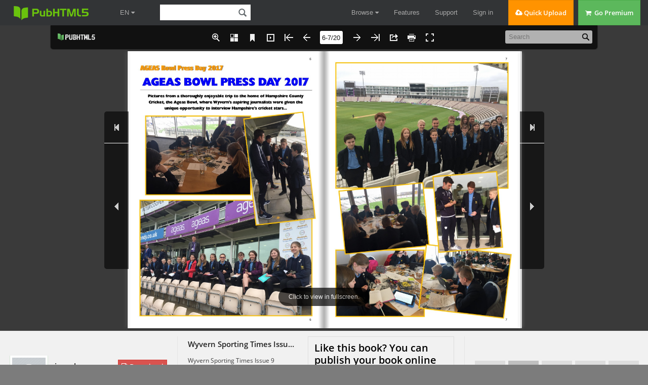

--- FILE ---
content_type: text/html; charset=UTF-8
request_url: https://pubhtml5.com/hostInfo/get-showbook-data.php
body_size: -108
content:
{"status":1,"categoryName":"All","bookCount":24,"followerCount":0,"likedCount":0,"isSubscribed":0,"isLiked":"0","domain":"","moreBooks":[],"relatedBooks":[],"isShowAd":1}

--- FILE ---
content_type: text/javascript
request_url: https://online.pubhtml5.com/kydy/jmrm/files/search/book_config.js
body_size: 19188
content:
var textForPages = ["1SPORTING TIMES DOUBLE CHAMPIONS! Wyvern U16 Girls win the District and County Cups!“The girls played for each otherand were a team in the truest                  sense.”   Mr McCracken—Head of PE       Full Story on Page 2                                  1","2County Cup Champions 2016/17DOING THE DOUBLE!Wyvern U16 Girls’ Football team win penalty shoot-outagain Henry Beaufort to be crowned both County Cup       and District Cup winners in the same season!         County Cup Final            movement of Beaufort’s pacey winger their lines, and while Thomas managed         May 2017                    and see the ball out for a corner. More to save the first effort from the Beaufort                                     long balls from Beaufort up to their    striker who ran onto the ball, the ball Wyvern 1-1 Henry Beaufort           pacey wingers proved tricky for the     fortunately fell to Beaufort’s second(Wyvern win 6-5 on penalties)                                     Wyvern team but the defence did well; striker who finished it off with a                                     full-back Matilda Miles-Hardt did well in wonderful curling strike to the keeper’s                                     her own private battle with one of      left to equalise. 1-1. All square. GameExclusive Match Report               Beaufort’s left-sided wingers.          on!    by Mr Dickinson                  The first goal of the game came from    Wyvern responded well with some                                     nothing 16 minutes in and it was        excellent individual pressure applied byThe Wyvern U16 Girls’ County Cup     advantage Wyvern. Crossing the ball     winger Holly Shepherd, who dribbledtriumph took place on a very warm    from deep outside the Beaufort penalty and drove at the Beaufort defence with asummer’s evening in May at the       area, Imogen Twigt saw her intended skilful combination of pace, power andTestwood Stadium; home of The        pass palmed into the roof of the        purpose. Wyvern did ride their luck onHampshire Stags, AFC Totton.         Beaufort net to spark wild celebrations occasions. A corner to the opposition                                     from both the players and the travelling saw an excellent header just clip the topThe game started at a blistering pace, Wyvern supporters. 1-0 to Wyvern.                                                                             of the crossbar and, moments later, awith Wyvern piling on the early pressure. However, Wyvern’s early lead was very lovely curling effort from outside the boxAn early corner which was cleared away, nearly cut short just one minute later brought an excellent diving save fromhowever, gave the Henry Beaufort team when pressure from Beaufort saw a                                                                             keeper Beth Thomas.the chance to break away on the counter cross into the box cleared off the line by As half time arrived with it all square at 1attack but the Wyvern defence stood full back Matilda Miles-Hardt. More                                                                             -1 and all to play for, the second halffirm. More pressure saw Wyvern gain pressure from Henry Beaufort was dealt failed to start with the same intensity asanother corner, and the first real chance with expertly by the Wyvern team until the first, with both teams seemingof the game when midfield powerhouse the equaliser, similar to Wyvern’s goal, cautious in their approach, eager to notImogen Twigt headed the ball up to                                     came from nothing after 22 minutes of make a mistake. The first real chancecentre-forward Jodie Spring but it was the game played. A long ball from deep came about 10 minutes in; midfielderexpertly smothered by the Beaufort                                     inside Beaufort’s own half rolled towards Philippa Ward did well to use herkeeper.                                     Wyvern goalkeeper Beth Thomas with strength and determination to drive upThis seemed to spur on the Henry                                     defender Lily Meleder covering as the the pitch, but was then caught out ofBeaufort team who began passing the last line of defence. A miscommunication position by a long ball over the top.ball down the flanks; however, defender between the two girls meant thatTanya Rowland did well to track the                                          Beaufort’s pacey winger went past three                                     neither player took the initiative to clear Wyvern defenders before her shot wasA panoramic view of Wyvern’s dressing room at AFC Totton’s Testwood Stadium                                                                                                                         2","3County Cup Champions 2016/17denied by keeper Beth Thomas who           Theobald’s interception denying a      coolly convert the decisive spot kick andexpertly covered her near post to pushthe ball out from goal for a corner.       certain goal; she did just enough to make crown the Wyvern girls 6-5 winners onFurther pressure from Henry Beaufortsaw them gain another corner which fell    the tackle that saw Beaufort’s effort sail penalties and the 2016/17 Hampshireto one of the midfielder’s outside thebox; her well-struck volley, however,      over the bar. The second came from     County Cup champions!failed to trouble the goalkeeper as itsailed high over the crossbar.             Wyvern’s attacking midfielder Erin     For the second time in two seasons,The first change of the game came justbefore the hour mark, with midfielder      Webb, who ran onto a long ball and was Wyvern were Hampshire County Cuplynchpin Twigt having to be replaced forwhat looked like a nasty leg injury. As    just about to pull the trigger before the champions. Last year it was the boys; thistime wore on, fatigue kicked in further,with both Spring and Miles-Hardt having    Beaufort keeper flew out of her area to year it was the girls. Wild scenes eruptedto be rotated due to cramp and knockssuffered throughout the final. And it      smother the ball at Webb’s feet. Full  from the Testwood stands as the Wyvernwasn’t just Wyvern who were suffering;several Beaufort also went down with       time. 1-1. Penalties.                  fans basked not only in the gloriousagonising cramp and muscle injuries.After 80 minutes of play, the Totton turf  As often is with a penalty shootout, this sunshine, but in the glory of the girls’looked more like a war zone than afootball pitch. There were bodies down     was as nervy an occasion as you would remarkable achievement. They were noteverywhere!Fighting for what seemed like to the       expect. The Wyvern supporters were on only County champions but, owing todeath, both teams carried on, rotatingplayers accordingly, with Twigt and        their feet, clapping and cheering and their recent District cup final successmidfielder Maddison Freemantle comingback on. There were last-ditch attacks     edging their team on. The Wyvern       against Kings in March, they had nowfrom both teams. The first came fromBeaufort with Wyvern defender Megan        players dispatched their opening four earned the title of The Double                                           penalties expertly, with Beth Thomas Champions.                                           making a fine early save to see Wyvern Head of PE Mr McCracken said:                                           take a 4-3 lead by the end. With one   “Football’s coming home (again). I am                                           penalty left to take, it fell to striker Jodie proud of the girls and proud of their                                           Spring, who played with such heart and achievements. Girls’ football here at                                           determination throughout the game, to Wyvern has gone through the roof under                                           take it. However, it was not to be as the the leadership and guidance of Mrs.                                           Beaufort keeper stood her ground to Phillips. The girls were a credit to her                                           palm Spring’s powerful shot away. 4-4. today. Once again the girls did the                                           Sudden death! Who could hold their     business. They did it for themselves, they                                           nerve? Fair Oak’s Wyvern or            did it for Mrs. Phillips and they did it for                                           Winchester’s Henry Beaufort?           the Wyvern Dragon! The girls played for                                           It was Beth Thomas who stepped up      each other and were a team today in the                                           once more, saving the crucial penalty truest sense.”                                           that allowed defender Lily Meleder toThe team celebrate at the end of a hard-fought game with coaches Mrs Phillips and Mr Davies                                                                                                                     3","4District Cup Champions 2016/17District Cup Final                                 which saw Rowland do her job as the team’s       crestfallen goalkeeper on the ground in tears   March 2017                                      defensive midfielder to see the ball out for a   during the half-time team talk.                                                   corner. Five minutes played and as Kings’        With a comfortable lead secured at the                                                   pressed higher up the pitch, this allowed        break, Mrs Phillips rang the changes,Wyvern 7-2 Kings’ School                           Wyvern to soak up the pressure and play long substituting Siena Millen and Grace Griffiths                                                   balls over the top to striker Millen. This also for Y10 girls, Megan Theobalds and MatildaExclusive Match Report                             benefited the pacey Wyvern wingers               Miles-Hardt. Theobald dropped into the                                                   Shepherd and Griffiths; a lovely through-ball centre back position with Alina Eichhorstby Mr Dickinson                                    to Shepherd saw her take a touch before          switching to central striker, while Louisa                                                   firing narrowly side into the side netting.      Lineham moved up the field into theThe Wyvern Girls first historic title win of the   More pressure from Kings saw centre-back         attacking winger position with Miles-Hardtseason took place on a wet and windy               Eichhorst work hard to track the run of Kings’   dropping in the full back position. And what aafternoon in March at Southampton                  strong and skilful no.16 striker. Another        brilliant tactical change it was! WithinUniversity’s sports campus at Wide Lane,           attack from Wyvern saw them gain a corner.       minutes of the restart, Eichhorst assistedEastleigh. Their opponents were Kings’ School      As the ball rebounded out to the feet of         Wyvern’s fourth goal of the game; sheof Winchester.                                     winger Griffiths, her fierce shot was palmed     ghosted past two Kings’ defenders beforePE teacher and team coach Mrs. Phillips            away by the Kings’ keeper. Despite this          laying off the ball to full-back turned wingerfielded a side of Y9 and Y10 girls in a strong 4-  excellent save, the Kings’ keeper nearly gifted  Lineham who finished the chance clinically3-3 formation. Starting in goal was keeper         Wyvern a goal; her poor goal kick fell to the    past the keeper, nestling the ball in theBethany Thomas, with a defensive back-four         feet of Millen, who chipped the ball the         bottom corner. 4-0.composed of right-back Louisa Lineham,             keeper only to watch it go agonisingly wide.     While two goals from Kings’ tested the nervecentre-backs Lily Meleder and Alina Eichhorst      25 minutes played and some skilful dribbling     and resolve of the Wyvern team at 4-2, theyand left-back Julia Bieganska. In the central-     from Griffiths saw her deliver a low cross into  battled on and scored a further three goals todefensive midfield position was Tanya              the box but there was no one on the end of       take the final score line to a remarkable 7-2Rowland, with Jodie Spring and Imogen Twigt        it. It was only a matter of time before the      win to Wyvern. A Wyvern penalty wasjust ahead in advanced attacking roles.            deadlock was finally broken.                     dispatched expertly by returning substitutePlaying on the left-wing was Holly Shepherd,       Wyvern took the lead after 30 minutes            Grace Griffiths, who drilled her shot high intowith Grace Griffiths on the opposite right-        played. Holly Shepherd’s low shot went           the top corner to make it 5-2. Later, a brilliantwing. It was Siena Millen’s duty to lead the       through the arms and legs of the Kings’          forward pass from the Wyvern midfield setattacking line as the team’s central striker.      keeper before the lead was doubled               up Jodie Spring who used her strength andThe game kicked off at 4pm with Wyvern             moments later. Scorer Shepherd turned            speed to brush past two defenders and toe-exerting early pressure with a long ball from      provider this time was her low cross was         poke the ball narrowly past the Kings’ keeperfull-back Bieganska up to Millen, but the          tapped in at the near post by midfielder         to make it 6-2. Finally, a final powerful strikestriker’s run was well-anticipated and             Spring. By the time the whistle blew for half-   from winger Lineham sealed the 7-2 win tosmothered by the Kings’ goalkeeper. Kings          time, Wyvern had a three-goal lead with          crown the Wyvern team Girls’ Districtfought back with a high-press from the team        striker Millen’s fierce shot going through the   Champions 2016/17.                                                   hands of the Kings’ keeper yet again. TheThe team celebrate an impressive 7-2 final victory over Kings’ School with coach Mrs Phillips                                                                                                                                                4","5District Cup Champions 2016/17                                5","6AGEAS Bowl Press Day 2017AGEAS BOWL PRESS DAY 2017Pictures from a thoroughly enjoyable trip to the home of Hampshire CountyCricket, the Ageas Bowl, where Wyvern’s aspiring journalists were given the            unique opportunity to interview Hampshire’s cricket stars...                                                                             6","77","8AGEAS Bowl Press Day 2017BRAD TAYLORBOWLERSquad No: 93DOB: 14.03.97Debut: August 2013 v Bangladesh ABest: 4-64 v Lancashire (August, 2013)Playing Style: Right Hand Bat, Right ArmBowlerBorn: Winchester, EnglandQ: How old were you when you started      but when I                               A: I have to say my first matchplaying cricket?                          play matches they can go on for much     (Hampshire vs Lancashire) when I was 16                                          longer.                                  because it was just amazing!A: I started playing when I was around 5years old.                                Q: When did you join the Hampshire       Q: When in a match do you feel most                                          cricket team?                            under pressure?Q: Do any of your family play cricket?                                          A: I joined the Hampshire Cricket Team   A: When the batsman is doing wellA: Yes, my dad and brother.               when I was 7 but I played for the        because we don’t know whether we can                                          Hampshire official adult team when I     stop him from getting any wickets.Q: Were you inspired by your family to    was 16.play cricket?                                                                         Interview by Ruby Bennett,                                                                                       Victoria MacLennan & MiaA: Yes, because I saw my dad and          Q: How do you train for a match?brother playing and I wanted to try                                                               Woolleyplaying cricket too.                      A: I just get down on the pitch and try                                          my best with the other players on myQ: How many hours a day do you train?     team and the opposing team.A: I train roughly about 3-5 hours a day Q: What is your favourite match that                                                    you have ever played?                                                                                   8","9AGEAS Bowl Press Day 2017SEAN IRVINEALL-ROUNDERSquad No: 7DOB: 06.12.82Debut: April 2005 v GloucestershireBest: 237* v Somerset (May, 2010)Playing Style: Left Hand Bat, Right Arm BowlerBorn: Harare, ZimbabweSean Ervine, a vital all-rounder for       In some ways yes, inHampshire who has shown his ability in     terms of workload, buta 12 year career on the South Coast,       it can be quitewas put on the spot and asked some         rewarding, because iftesting questions about his time as a      you fail with the batcricketer, from his first memories of      you can always make itplaying the sport to his hopes for the     up with the ball andfuture.                                    vice versa.Sean, who grew up in Zimbabwe, has         Did you play cricket growing up in    one of two; making 100 for Zimbabwerepresented his country in four tests and42 limited overs matches during his        Zimbabwe?                             against India, in Adelaide, and thencareer. He has won several trophies withHampshire, and scored centuries in the     Yes. While growing up I played cricket a getting man of the match when we wonsemi-final and final of the 2005 C&GTrophy, leading Hampshire to an            lot. And then I was lucky enough to play the final in 2005 for Hampshire.impressive victory in the tournament.                                           for Zimbabwe at the age of 17, and I  Who is your best friend at the club?Is it harder being an all-roundercompared to specialising in batting or     played for five years.                Well, there's a bunch of guys really; it'sbowling?                                                                                 basically all your teammates, like when                                           Is the cricket any different there    you play cricket yourself, you're playing                                           compared to the U.K?                  with a whole bunch of friends. Everyone                                           Yes it is. I'd say age group cricket and gets on with everyone which is fantastic                                           first class cricket is a lot stronger here. so hopefully we'll have a good year this                                           Obviously when I was playing for      year and celebrate some good wins                                           Zimbabwe it was international cricket, together.                                           which was a lot stronger than county Is there anything Hampshire does                                           cricket.                              differently to other clubs?                                                                                 Yeah, I guess certain clubs are pretty                                           What is it like playing for Zimbabwe at strict in terms of regimented times of                                           an international level?               practice, whereas here it's pretty much                                           It was great. You get to play against all left to yourself. If you feel like you need                                           the best teams in the world, and you get to go and practise then you go and                                           to travel the world. You're playing with a practise, otherwise it's pretty much left                                           good bunch of guys and doing your     to your own advice really when you do                                           country proud, so it's fantastic.     your preparation.                                                                                 What are your long term ambitions for                                           What’s the earliest memory you have of your career?                                           playing cricket?                      Well I'm probably coming towards the                                           My earliest cricket memory was probably end of my career; I've hopefully got                                           on a rainy day similar to this. I have two another three or four years. Hopefully                                           younger brothers, and my middle       we can win a championship, that's                                           brother Craig plays for Zimbabwe now. something that the club hasn't done                                           We taped up a tennis ball with sellotape, since 1970, I think, something like that.                                           and played some pretty wet cricket; it So we're hoping to do that, and bring in a                                           was pretty feisty.                    few trophies for the cabinet.                                           What was the most memorable game                Interview by                                           you have played in?                   George Balmont & Zak Duthie                                           My most memorable game was probably                                                                                                                               9","10AGEAS Bowl Press Day 2017CHRIS WOODSALL-ROUNDERSquad No: 25DOB: 27.06.90Debut: April 2009 v GlamorganBest: 5-39 v Kent (August, 2014)Playing Style: Right Hand Bat, Left Arm BowlerBorn: Basingstoke, EnglandWas this your childhood dream? If not, “My earliest memorywhat was it?                                 of cricket was when I“No, not at the time. I only started         was about 13 years oldplaying cricket at 11 years old; I was       just playing for mymassively into football but then I was       club’s side inbetter at cricket so that slowly took over. Basingstoke. I guess that was when it all   operation in May 2016 and I have onlyThen I got to the age of 16 and I had to started for me as a cricketer.”                just got playing again. 10 months being                                                                                        injured is quite painful and I just wantedmake the decision of which one I would So if that was your earliest memory,             to get back on the pitch.”carry on with and chose cricket.”            what was your favourite?Does it run in your family?                  “My favourite memory was in 2012           Overall, Chris Wood is a very                                             playing at Lords when we won the 50        successful cricket player who“It does kind of as I followed my Dad’s      over competition. This made our team       didn’t originally have thefootsteps but he was only a villagecricketer, he was very average. So           really proud and made us realise that we ambition of becoming anoverall, I think I have followed in hisfootsteps as I played cricket like he did.”  were truly a very good team.”              extremely good cricket player.What was your earliest memory of             Where was your favourite place you         We are sure he has a lot more                                             have played a match?                       success to come in the future.playing cricket?                             “Oh, most definitely Barbados. As well as  Interview by                                             playing cricket, it was a gorgeous island  Jess Heads & Anya Woolvine                                             which all the team thoroughly enjoyed                                             and felt like it was such a                                             privilege to be there. It was                                             very hot weather too!”                                             Have you ever been in an                                             injured yourself whilst playing                                             cricket?                                             “Yes, plenty of times I have                                             had left and right knee                                             operation and recently torn my                                             right shoulder. It is tough to                                             not have an injury at the end                                             of the season.”                                             How did it affect your cricket                                             training/matches?                                             “Yeah. So I had the knee                                                                                                                        10","11AGEAS Bowl Press Day 2017REECE TOPLEYBOWLERSquad No: 6DOB: 21.02.94Playing Style: Right Hand Bat, LeftArm BowlerBorn: Ipswich, EnglandToppers’ Time!England International andHampshire star Reece Topleygives up his time to talk to youngfans about his cricketing career         it has been a year in waiting. I’m                    him at Hampshire until 2018. Whenand future dreams.                       confident and I’m ready to do well for             discussed, he replied with; “I see                                                                                            Hampshire as the club that I want to beThe 23 year old star began his career at the club”.                                         at until my retirement from this brilliantEssex county youth cricket club,         When Topley was asked about his call up sport. I want to reach the highestfollowing in the footsteps of his father, to the England squad in 2015, he                  standard of cricket and I believe I can doDon Topley, who played first-class cricket described it as an “incredible feeling and that with Hampshire and England.” Hefor Essex and Surrey. The star is a left- honour”. He later added how                       stated that he believes he can achievearmed medium-fast paced bowler. His international games are amazing, saying; this as a Hampshire player. At Essex, hedad was always his inspiration from a                                                       learnt the trade and now coming here,                                         “It was unbelievable! Not a lot ofvery young age. Don had encouraged                                                          he hopes he can win trophies and finish                                         moments in your career stick in yourReece which in his eyes was very         mind for long, but for those three hours I off as an athlete at this wonderfulimportant. It wasn’t just his love of the was playing, I can remember the entire county.game that got him interested, it was the thing. It was a massive special momentlifestyle too. An advantage for Reece was for me and my family. A lot of hard work          Interview by Joshua Devereux &that he started professionally at the age paying off!”                                                  Matt Salmonof 17. His Dad gave him an insight intowhat life was like in professional cricket With the most watched cricketand that’s how he’s become who he is competition in England coming up, thetoday.                                   Natwest T20 blast, Topley was asked                                                     about his thoughts on the tournament.When asked about his recent injury and He responded with, “We’ve done well inwhether he was eager to get back into the competition in the past so we wouldthe action ‘Toppers’ responded with “Of really like to continue that form and trycourse! You’ve got a lot to prove when and make it to another Finals Day to winyou move to a new side. Unfortunately, I it. It’s great because it is a chance forwasn’t able to help the side out last year your side to play in front of thousands ofdue to this. It was annoying not being people. The ground gets packed and it’sable to get on the pitch and make some an enjoyable form of cricket for us tocontributions to the club. It wasn’t a very play. You get to go out there for 3 hoursgood season for us as a whole. We didn’t and just…play…cricket”.have much form, however, that was dueto a lot of injures. So I guess, this year The professional has recently signed athere’s a lot more pressure to deliver but new contract at the club, which will keep                                                                                                                                    11","AGEAS Bowl Press Day 2017                                                             12                                                                                      12LEWIS McMANUSALL-ROUNDERSquad No: 8DOB: 01.03.90Debut: August 2007 v NorthamptonshireBest: 169 v Somerset (May, 2011)Playing Style: Right Hand Bat, Left Arm BowlerBorn: Swindon, EnglandWhen do you feel the most pressure obviously the squad getsand why?                                  added to every year andProbably the morning of a game or when obviously some peopleyour team is in a tricky situation; those move on to different teamsare the sort of high pressure moments so yeah, you're meeting newwhen you just need to stay calm and       people all the time which is reallyexecute your skills well. Probably all days good and you're spending a lot ofthat we are playing, we are under a lot of time with each other on thepressure because everyone is very         away trips and just generallycompetitive.                              spending so much time here at                                          the ground playing and training.What inspired you to first play thisphysical sport?                           Who is your idol in cricket?Probably because I played football when Probably Adam Gillcriss becauseI was younger, then I played cricket after he was an idol-type person whenthat and I just really enjoyed that and it I was a lot younger. Obviouslyis obviously quite a bit different from there is a lot of people aroundfootball. Cricket is quite a skill based  the county who I look up to likesport and I've handled the bat really well Chris Read at Nottinghamshire.since I started playing it really.        There's so many people who I                                          look up to especially those whoDo you travel a lot with the team and if play for England who have achievedso do you enjoy it?                       great things. As county players, weYeah we travel all over the place and     strive to achieve as well.quite a lot. We used to fly but now wetravel a lot on the coach. The furthest we Is it tiring and when are yourtravelled last year would be Leeds which holidays?we will do next week but it will be a     It is tiring but you sort of just learn togreat laugh travelling.                   get along. I mean some months, we                                          are working 27 days out of 30 whichDo you have to follow a certain routine is tough and obviously you've gotfor a match?                              those travel days within that. You getI have a basic outline of what I want to the odd week off here and theretry and do before a game; I'll try and be where you would try and get awaynot to ridged with it because otherwise if for a few days but you obviouslyI doesn't, if you can't do it before a    have to make sure your training isn'tgame, you don't want to be sort of        tipping over as well. It is tiring beingdisrupted but there is definitely         on the team because your restsomething you want to try an do and tick periods are being very limited.off before you start playing.Have you made any new friends and                   Interview bymet lots of new people through cricket?   Naiya Stanton & Lucy RobsonYeah I mean all these players I didn'tknow before I started playing and","13AGEAS Bowl Press Day 2017RYAN STEVENSONBOWLERSquad No: 47DOB: 02.04.92Debut: September 2015 v DurhamBest: 2-40 v Surrey (June, 2016)Playing Style: Right Hand Bat, Right Arm BowlerBorn: Devon, EnglandHampshire signed fast bowler Ryan campsiteStevenson on a deal until the end of business whilethe season after spotting him, at the playing for Devonrelatively late age of 23, playing for and TorquayDevon in Minor Counties cricket. He County Cricketplayed three first-class matches in team when he2015 but was limited to four white- was spotted byball games the following summer Hampshirebecause of back trouble.          director of cricket Giles White who Stevenson finished with figures ofStevenson spent most of his early offered him a trial at Hampshire to   1/33 in this innings and matchcareer playing minor counties cricket play 2nd XI cricket.              figures of 1/91. Hampshire won this                                                                        match by 7 wickets.for Devon. In the summer of 2015 In the 2nd innings Stevenson took hisStevenson was working on his      first wicket for Hampshire,           Interview byfather's farm setting up his own  dismissing Graham Onions for 13       Erin Keenan & Stephanie Shipp                                  runs caught by Jimmy Adams.                                                                                                          13","14AGEAS Bowl Press Day 2017LIAM DAWSONALL-ROUNDERSquad No: 8DOB: 01.03.90Debut: August 2007 v NorthamptonshireBest: 169 v Somerset (May, 2011)Playing Style: Right Hand Bat, Left Arm BowlerBorn: Swindon, EnglandWe interviewed the England international As a professionaland Hampshire star Liam Dawson who gave cricketer he has to trainus his time to catch up with his career and four times a weekambitions.                                      during the winter and itThe 27-year-old is an all-rounder for England depends during theand Hampshire. Our first question was do you summer as Hampshireprefer batting or bowling? He said batting as play a lot of four-day                                                games in the County Championship. In the      exceptional cricketer. Also Ben Stokes and allhe thinks that he is better at it. His highest                                                of the players who work so hard and deservescore being 169 vs Somerset which was a 4- season he said that as a team they were            all of their success.” When Dawson made hisday game at the Ageas Bowl. His best bowling aiming to avoid relegation and improve their     U19 debut for the Three Lions in a tour in                                                4-day game as he did so against Somerset.     Malaysia against Pakistan in 2006/07 he wasfigures are 7/51.                                                                             the leading wicket taker with outstanding                                                                                              figures of 6/9.Due to him bowling leg spin, he looked up to    When it comes to playing, he is very nervousShane Warne as a child because he was           whenever he sets himself up to bat or bowl.   On September 19th 2007 he made his debutexciting. However, he wasn’t inspired by him;   He said “I’m always very nervous when it      for Hampshire against Yorkshire although hehe explained how his dad used to play and       comes to matches but mostly when I’m          didn’t get the chance to bat or bowl.watched him at Chippenham Cricket Club in       struggling for form and are searching forWiltshire on the weekend and that he got        form. When we asked him about if he is                     Interview byhim into cricket.                               nervous whilst bowling he replied “without a                                                doubt all the time, some people say nerves       Ryan Harfield & Will Kimble                                                are good as they make you concentrate on                                                the game ahead.”                                                He travelled to Dubai played in the                                                North VS South, in which he explained                                                how the South were victorious in a                                                comfortable triumph winning 3-0 vs the                                                North and that they were happy with                                                the result. As a result of this resounding                                                victory he won man of the series with                                                105 runs and five wickets, so our                                                congratulations to him!                                                After this we asked how did it feel when                                                you were called up to the England                                                under 19’s and senior squad for the first                                                time. ‘Daws’ replied by saying “I wasn’t                                                expecting it at all and for me to be lucky                                                to play for my home nation”. Next we                                                asked who do you look up to in the                                                England squad. He replied “Obviously                                                Joe Root as the captain as he is such a                                                dominant leader and such an                                                                                              14","15Y7 Netball ReviewTHE Y7 WYVERN NETBALL NATIONNetball is one of the world’s leading   enthusiastic people that love playing as a there are very few that are counted. Butsports that is commonly played by       team! Even though our team is not as I will be sharing three tactics so you cantalented women. Men can play but it’s well known as others and we do not play win this very active game. Firstly, younot as popular. This brilliant and      many matches, our school doesn't let it need at least two options to pass the ballinternational sport includes two teams get to us and we always carry on doing to so you have an extra person just inand on each team, there are several hard our best! Our team mostly consists of case something goes wrong. Secondly, ifworking players battling for the ball. The girls, so if you would like to take part ask you want to win the competitive game,equipment that you need is only a bib one of our P.E. teachers.                    it’s essential that your whole team needsand a ball so it’s super-simple to play and The rules are very understandable as   teamwork so you can assemble andeasy to understand.                                                                shoot. Lastly, you need skills and a tiny                                        there are not many of them. Here are       bit of experience and knowledge to go                                                                                   with it so you know the basics.There is even a girls’ netball team in  the basic rules to play this active game.Wyvern that play every Wednesday night First of all, when somebody passes theafter school. Wyvern also has teams that ball and when you receive it, it can’t    I hope after this report you willcompete in the Wyvern House Games move with it. You are only allowed to encourage you to join the free-for-allwhere students can play their chosen pivot on one foot while the other one is netball team which you can join anysport to crown the ultimate House.      pivoting you around. Secondly, no          week. You may choose to play netballThere are four house teams immersed in physical contact with any other player competitively or just do it as a hobbythis tournament and they are            involved. The last and most important outside of school in order to keep fit andNightingale, Austin, Wickham and Lisle. rule is just to have fun and be a team healthy; it’s your choice. Make sure youNetball is a sport mostly played by     player so you will do anything (that is    make the right decision and play the Y7women and is very fun to take part in.  allowed) for them in the games.            Wyvern netball regardless.Here at Wyvern, we have an amazing There are many tactics to defeat your           By Lucy Robson and Naiya Stantonnetball team filled with talented,      opponent so you can win the match, butNetball is a leading sport for          WD/Wing Defence – they need to             At Wyvern, as well as our own                                                                                   team, there is also a “non-schoolwomen all around the world, but stop the other team scoring.                       run” club called Ravens Netball.                                                                                   This is a club with an age range ofdo you know what the positions          GD/Goal Defence – defend the               Years 2-7. If this interests you, it isdo? If not, you’re about to find        goal from other team.                      Tuesday after college in the Sportsout!                                                                               Hall.                                        GA/Goal Attack – feed the ball toGK/Goal Keeper – defends the            goal shoot so they can shoot.              Visit their website for more info!goal when the opponents GS isabout to shoot.                                    By Mia Woolley                  www.ravensnetballclub.co.uk/GS/Goal Shoot – shoots for theirteam.C/Centre – in the centre to getthe ball before the other team’scentre can.WA/Wing Attack – they need tomake as many open shootpossibilities by passing the ball toteam.                                                                                                                              15","16Y7 Netball ReviewPLAYER INTERVIEWSInterview with                      netball? A: About 3 years now.          Q: Are you a good team player? A:     Martha                                                                 Yes, I think I am very good at netball                                    Q: Have you made any new friends        and can influence the others and Penn-Barwell                       since playing netball at Wyvern? A:     teach them how to play.                                    Yes.(7N3)                               Q: What is your favourite part about Q: What position do you play? A:                                                                            There are two positions that I like;                                    playing netball? A: Having theQ: What is it like being in the netball exhilaration of having to pass the ball wing attack (wa) or goal attack (ga).team? A: It is really good and      really quickly.                         Q: Do you like playing with yourexciting because you are getting fit Q: What got you inspired to play       teammates/in a team? A: Yesand having fun.                     netball? A: My best friend because because we can predict what movesQ: Would you recommend it for       she does lots of netball tournaments    our team are going to try and weothers who are interested? A: Yes   and goes to lots of netball clubs.      know what space to move into tobecause it is a really good way to  Q: What is essential when playing?      know what moves we are going tomake new friends, meet other        A: Teamwork because your                try.people and improve your netball     teammates have got to realise when      Interview byskills.                             you are trying to pass the ball and     Naiya StantonQ: How long have you been playing   when it is time for them to pass the                                    ball to you.  Interview with                    usually play in? A: I seem to           be honest, we don’t have any    Mia Woolley                     remember specifically playing in        subs on our team because we         (7A3)                      red but pink is my favourite and        don’t really need them.                                    lucky colour because even thoughQ: How would you describe how       we didn’t win when we played in         Q: Who do you play best with onyour team play? A: We               pink, I still feel like we played well  your team, and why do you playcommunicate well and we all try     and had fun.                            best with them? A: I play bestand take part and even if we are                                            with Kaitlin and Martha becausein the wrong place at the wrong     Q: Will you be competing in the         we are good friends and we alltime we still try and get back the  next house games? A: Uh, duh…           know each other’s abilities andball.                               YES OF COURSE!!!                        limits.Q: Does your team usually win       Q: What is your game tactic for         Q: Are you confident for the up-the netball games that you play?    winning a game/ scoring? A:             coming match? A: We haven’tA: It depends who is playing on     Well, I usually just play as well as I  practiced in 2 weeks so I don’tour team and who is playing on      can. I have fun, and try and use        know how we will play but I feelthe opposing team really.           my brain even if the match is           confident anyway!                                    really stressful.Q: What colours does your team                                                        Interview by                                    Q: Does your team have lots of                                    substitutes on your team? A: To                  Ruby Bennett                                                                                                                  16","17Y7 Netball ReviewY7 HOUSE GAMES: NETBALL 2016/17                   17","18RugbyEASTLEIGH BATTER BASINGSTOKEEastleigh clinched promotion after an exciting 80 minutes against Basingstoke with the result ending 0-31 in favour of Eastleigh. A       James Boyce double sealed the deal for the visiting side.Despite a couple of changes to the squad simplest of scores. The conversion was Baldwin left the scoreboard displayingdue to injury, Eastleigh started the game unsuccessful and Eastleigh were asking Basingstoke 0-31 Eastleigh. The whistleextremely well. After series of            for the bonus point. Basingstoke 0-17 went for full time and Eastleigh pickedbreakdowns and infringements, a clear Eastleigh.                                       up their 18th league victory of thegap was on the left hand side and Adam     After a poor restart, Eastleigh gained      season.Gallagher picked the perfect line and ran  possession and ran straight back at thethrough to score the first try of the      Basingstoke defence. After great carries    Full Time: Basingstoke 0 – 31 Eastleigh.match. Phil Baldwin duly converted to      from Paul Fudio and Will Todd, lots ofpost the score at 0-7.                     space was created and a brilliant show      Having later found out other results in                                           and go from scrum-half Sean Hayes saw       the London South West 3 division,After series of penalties and scrums,      Eastleigh in for the bonus point. Phil      Eastleigh were confirmed promotedEastleigh’s mounting pressure proved to    Baldwin converted from a tight angle and    along with Farnham RUFC and will bothbe too much for Basingstoke and some       added a further 2 points to the score       play in London South West 2 nextlovely hands down the right flank saw                                                  season.Jack Berry in for the try. The conversion board to extend the lead 0-24.               There were many good performances onwas missed and the score stood 0-12.       With minutes left to play, the final piece the pitch including John Williams, RobChances were falling for both sides        of the Eastleigh jigsaw puzzle was put Sutherland and Dan Achilles; however,however when it came to the execution, into place. A clean interception from           Man of the Match went to skipper Paulthe ball was either stripped, knocked-on James Boyce saw him run in                    Fudio for his all-round performance.or passed forward. No further points       unchallenged under the posts for his        By Joshua Devereuxwere scored before half time and the       second of the match and Eastleigh’s fifth.score showed 0-12 when the referee         A successful conversion from Philblew his whistle for thebreak.                                            The team celebrate promotion to London South-West 2Half Time: Basingstoke 0 –12 Eastleigh.Both sides started thesecond half slowly howeverEastleigh’s dominance inthe game continued. Thewind picked up andconditions were becomingharder for the players.Meanwhile, Eastleigh tookadvantage of Basingstoke’smistakes and were in forthe next score. As theyedged closer towards thetry line, the visitors loftedthe ball wide and JamesBoyce was in for the                                                                                                                              18","19FootballMAGIC MONACO SCARE CITY  Manchester City come from behind twice to lead the first leg oftheir Champions League last-16 tie against Monaco in a 5-3 thriller!The game was set to a very high scoring affair with       penalty came from the left-hand side where Mendy redeem himself… Could he finish it off? Yes, heboth teams having been very prolific in front of goalthis season. With City battering Barcelona in the         made an incredible run before putting a fantastic could! It fell straight on to the right foot the £50mgroup stage and Monaco beating PSG by the samescore line of 3-1, it was set to be a thriller, and that  and pacey ball into the box where Falcao advanced man and he couldn’t miss. A great 10 minutes ofit was! The game was off to a thrilling start withCity passing it round the back in the dangerous way       towards the ball before being tripped by Otamendi; football for Manchester City. 4-3 to City. Game on.they do. They survived for then but Monaco werefoolish to let them have all the possession as City       a silly challenge to make considering the position    Could it get any better? City weren’t done yet justpounced and struck first in the 26th minute. It was       the Columbian was in. The penalty was a difficult     five minutes later. They were on the attack again;some great skill by Leroy Sane down the left-hand         one for Falcao who had thousands of city fans         some great passing from Silva, Aguero and Touréside, beating three players before playing a one-         wailing and screaming at him. Caballero had           saw them play the ball back over the top fortwo with David Silva and playing a lovely ball across     studied his penalties; he knew where he was going     Aguero, who slid the ball past Subansic into thethe six-yard box for Sterling to tap in. 1-0 City!        to put it but could he make the save? It was a slow   feet of Leroy Sane who couldn’t miss. Lovely build                                                          and jiggered run up and so was the penalty; it was    up play made an easy finish for Sane’s firstSterling may have been a foot off side but that’s         weak, poorly placed but it was still a great save by  champions league goal for City. 5-3 City!not the worst case of poor officiating in this game.      the City keeper.City’s lead didn’t last long as the blues switched offand allowed Monaco back into the game. But the            Just seven minutes later the City team, now full of   Nine minutes to play plus added time; could Citylead was over just six minutes later when Caballero       confidence from the penalty save, burst forward on    hang to their 2-goal lead? It was a tense fewmade a sloppy clearance off another player’s back         the counter-attack with Sterling at the heart of it.  minutes which saw Zabaleta and Navas join theas he played it straight to Fabinho who picked it up      He made short work of the Monaco midfield and         field to sure up the defence and add stamina to thebrilliantly and whipped a wonderful ball into Falcao      then played a fantastic through ball to Sergio        attack. Monaco continued to send the ball long intowho finished it with a sublime diving header! 1-1!        Aguero who touched it past Kamil Glik before firing   the City half but they couldn’t find a way through                                                          his shot towards the hand of Subansic but the shot    with Zabaleta at the back. Should he have started?A thrilling start to a game that was living up to the     was too powerful and went through the hands of        With three minutes of added time to be played,expectations that made of it. But just minutes later,     the Croatian shot stopper. 2-2!                       was this night that City’s Champions Leaguearguably the most controversial moment of the                                                                   fortunes changed? It is the full time whistle. 5-3;game, came as Aguero was played through by KevinDe Bruyne he rounded the Monaco keeper                    But just minutes later, Monaco lead again! It was what a game! A thriller right to the end and a well-Subansic and proceeded to clip the ankle of theArgentine who went down. Aguero was booked for            another over the top ball by the French side which deserved victory in the end for Manchester Citydiving by the Spanish official Antonio Lahoz who isnow hated by all City fans. And then one bad thing        Falcao collected and proceeded to beat Stones         who were the better team over all in the game.lead to another for City as the French side took thelead, two goals in eight minutes for Monaco. What         easily; a slip was all that was needed to put the     What will the second leg bring?happened to the City team that were dominatingthe game? But it was a fantastic attack by the side       Columbian through one-on-one with Caballero who       By Zak Duthiefrom south France. It was a silly challenge by            came out to meet him but swiftly back tracedFernandinho that got him a yellow card and thenthe English side fell asleep so Fabinho played            before being chipped by Falcao. Aanother great ball this time over the top. Mbappescooped it up and sprinted past the sleeping centre       wonderful goal. But one that could have-back Otamendi, blasting his shot past the hand ofthe City keeper Caballero. 2-1! It was another great      been avoided so easily. Sloppy from City. 3- Sane takes short corner to Kevin De Bruyneassist by Fabinho, who was a City transfer targetbefore kick-off. City hadn’t given up yet though as a     2.mistake by Subansic gifted Sane the ball, but hecouldn’t capitalise on the chance as Raggi cleared it     Just when you thought Monaco had sealedoff the line with a bicycle kick! The game was still      the deal, City started the fightback with 10on; what would happen in the second half?                 minutes of relentless pressure from the                                                          home side and Monaco’s lead was taken. ItMonaco were on the offence again winning a                was a wonderful left footed corner bypenalty three minutes into the second half. The           David Silva who had been relatively quiet                                                          before now. He put a lovely ball into the                                                          box which went past everyone apart from                                                          Sergio Aguero who finished it with a lovely                                                          right footed volley in to the back of the net.                                                          Anything Falcao can do Aguero, can do                                                          something of the same quality. What a                                                          game 3-3!                                                          Then just six minutes later, another                                                          fantastic ball in from a corner, this time                                                          from Kevin De Bruyne, and again it went                                                          over the heads of the first few players, but                                                          this time it fell to John Stones. A chance to                                                                                                                                                                19","2020"]; var positionForPages = [];